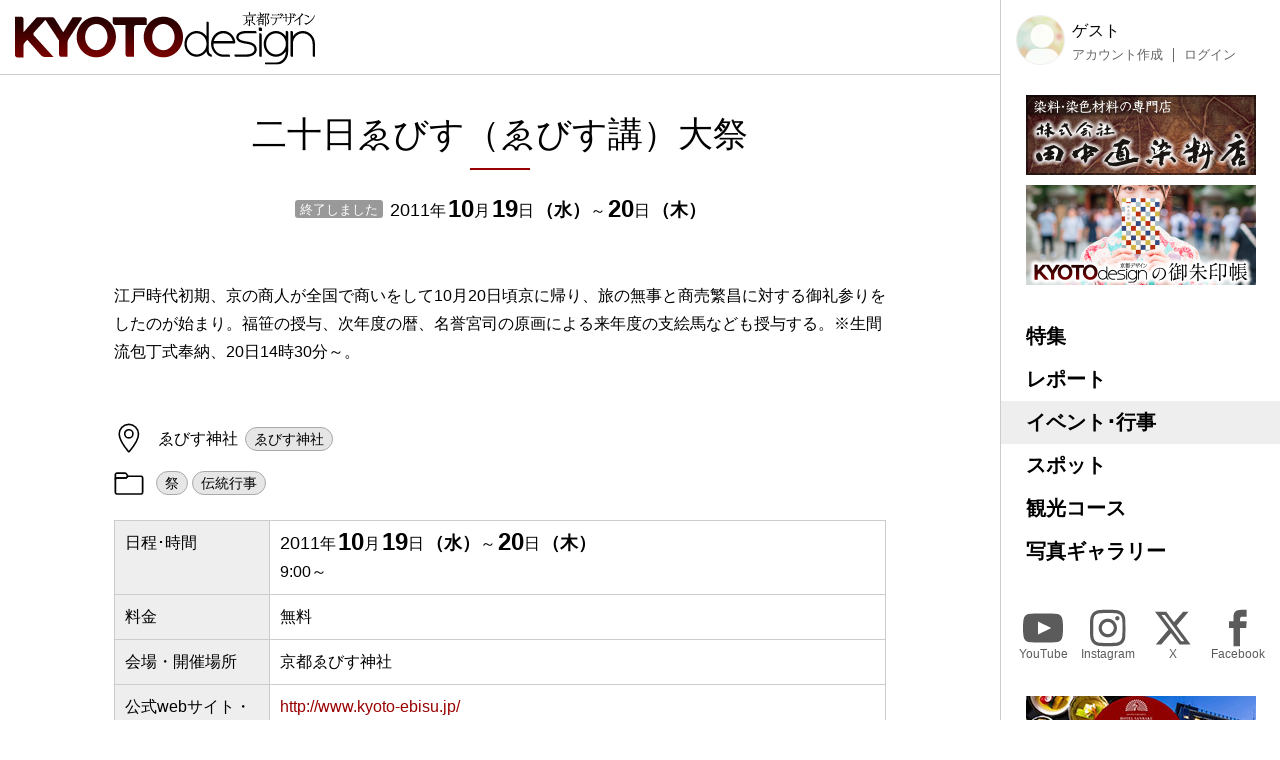

--- FILE ---
content_type: text/html; charset=UTF-8
request_url: https://kyoto-design.jp/event/3366
body_size: 15120
content:
<!DOCTYPE html>

  
<html lang="ja">
<head>
  <meta charset="utf-8">
  <meta name="viewport" content="width=device-width, initial-scale=1">
  <meta name="apple-mobile-web-app-capable" content="yes">
  <meta name="apple-mobile-web-app-status-bar-style" content="black">
  
  <meta name="csrf-token" content="Jpds1JKJPDKtOjvPaxmAa3UqcOXtQzHT3B3WQaJ1">
  <meta name='robots' content='index, follow, max-image-preview:large, max-snippet:-1, max-video-preview:-1' />
  
  <link rel="icon" href="https://kyoto-design.jp/favicon.ico" sizes="any">
  <title>二十日ゑびす（ゑびす講）大祭 | イベント・行事 | 京都観光情報 KYOTOdesign</title>
   
	  <meta name="description" content="江戸時代初期、京の商人が全国で商いをして10月20日頃京に帰り、旅の無事と商売繁昌に対する御礼参りをしたのが始まり。福笹の授与、次年度の暦、名誉宮司の原画による来年度の支絵馬なども授与する。※生間流包丁式…" />
    <link rel="canonical" href="https://kyoto-design.jp/event/3366" />
	<meta property="og:locale" content="ja_JP" />
      <meta property="og:type" content="article" />
  	<meta property="og:title" content="二十日ゑびす（ゑびす講）大祭 | イベント・行事 | 京都観光情報 KYOTOdesign" />
	<meta property="og:description" content="江戸時代初期、京の商人が全国で商いをして10月20日頃京に帰り、旅の無事と商売繁昌に対する御礼参りをしたのが始まり。福笹の授与、次年度の暦、名誉宮司の原画による来年度の支絵馬なども授与する。※生間流包丁式…" />
	<meta property="og:url" content="https://kyoto-design.jp/event/3366" />
	<meta property="og:site_name" content="京都観光情報 KYOTOdesign" />
	
	
	
      <meta property="og:image" content="https://kyoto-design.jp/img/ogimg.jpg" />
    
    
    
    <meta name="twitter:card" content="summary_large_image" />
    <meta name="twitter:image" content="https://kyoto-design.jp/img/ogimg.jpg" />
  	
	<meta name="twitter:site" content="@kyoto_d_jp" />
  
  
  <script src="https://kyoto-design.jp/js/app.js" defer></script>
  
  
  
  
  
  
  
  
  <link href="https://kyoto-design.jp/css/base.css" rel="stylesheet">
  <link href="https://kyoto-design.jp/css/style.css" rel="stylesheet">
   
      <!-- Google Tag Manager -->
    <script>(function(w,d,s,l,i){w[l]=w[l]||[];w[l].push({'gtm.start':
    new Date().getTime(),event:'gtm.js'});var f=d.getElementsByTagName(s)[0],
    j=d.createElement(s),dl=l!='dataLayer'?'&l='+l:'';j.async=true;j.src=
    'https://www.googletagmanager.com/gtm.js?id='+i+dl;f.parentNode.insertBefore(j,f);
    })(window,document,'script','dataLayer','GTM-PJK7X7J');</script>
    <!-- End Google Tag Manager -->
  </head>


<body id="event" class="">
      <!-- Google Tag Manager (noscript) -->
    <noscript><iframe src="https://www.googletagmanager.com/ns.html?id=GTM-PJK7X7J"
    height="0" width="0" style="display:none;visibility:hidden"></iframe></noscript>
    <!-- End Google Tag Manager (noscript) -->
    <input type="checkbox" id="menu_toggle">

  <div id="kd">

    <header id="header">
              
        <p id="site_title">
          <a id="title_logo" href="https://kyoto-design.jp" title="KYOTOdesign">
            <img src="https://kyoto-design.jp/img/kd_logo.svg" width="350" alt="KYOTOdesign 京都デザイン">
          </a>
        </p>
            <label id="hamburger_btn" for="menu_toggle"><span class="hamburger_icon"></span><span class="hamburger_text">MENU</span></label>
      <label id="menu_open_overlay" for="menu_toggle"></label>
    </header>

    <main id="content">

                  
  
  
    <section class="singleContentHeaderImage">
  </section><!-- .mainvisual -->

  <div id="event_cont" class="singleContent">

    
    <header class="cont_header">

      <h1 class="title serif">二十日ゑびす（ゑびす講）大祭</h1>

      <div class="event_date_wrap">
        <event-status
        :start="1318950000"
                :end="1319036400"
                        ></event-status>
        <div class="date">
                      <span class="start">
              <span class="year"><span>2011</span>年</span>
              <span class="month"><span>10</span>月</span>
              <span class="day"><span>19</span>日</span>
              <span class="week">（<span class="wd3">水</span>）</span>
            </span>
                          <span class="end">～
                                                <span class="day"><span>20</span>日</span>
                <span class="week">（<span class="wd4">木</span>）</span>
              </span>
                              </div>
      </div>

    </header>

    
    <section class="section body_elements">

            <div class="element">
                                        <p>江戸時代初期、京の商人が全国で商いをして10月20日頃京に帰り、旅の無事と商売繁昌に対する御礼参りをしたのが始まり。福笹の授与、次年度の暦、名誉宮司の原画による来年度の支絵馬なども授与する。※生間流包丁式奉納、20日14時30分～。</p>
                        </div>
      
</section>

    <section class="cont_taxonomy section">

              <div class="places">
          <div class="icon icon_place"><img src="/img/icon_place.svg" height="30" alt="プレイス" title="プレイス"></div>
          <ul class="place_links">
                          <li>
                <span class="place_title">ゑびす神社</span>
                                  <ul class="links">
                                          <li>
                        <a class="place name" href="https://kyoto-design.jp/spot/1445" title="ゑびす神社">
                          ゑびす神社
                        </a>
                      </li>
                                      </ul>
                              </li>
                      </ul>
        </div>
      
      

              <div class="categories">
          <div class="icon icon_cat"><img src="/img/icon_category.svg" height="30" alt="カテゴリー" title="カテゴリー"></div>
          <ul class="links">
                          
              <li><a href="https://kyoto-design.jp/event?cat%5B%5D=1&detail=on&archive=true" class="name">祭</a></li>
                          
              <li><a href="https://kyoto-design.jp/event?cat%5B%5D=2&detail=on&archive=true" class="name">伝統行事</a></li>
                      </ul>
        </div>
      
      <div class="detail">
        <dl>
                                <dt>日程･時間</dt>
            <dd>
                              <div class="event_date_wrap">
                  <div class="date">
                                          <span class="start">
                        <span class="year"><span>2011</span>年</span>
                        <span class="month"><span>10</span>月</span>
                        <span class="day"><span>19</span>日</span>
                        <span class="week">（<span class="wd3">水</span>）</span>
                      </span>
                                              <span class="end">～
                                                                              <span class="day"><span>20</span>日</span>
                          <span class="week">（<span class="wd4">木</span>）</span>
                        </span>
                                                            </div>
                </div>
                                          
                              <div>9:00～</div>
                                                      </dd>
                    
                      <dt>料金</dt>
            <dd>無料</dd>
                                <dt>会場・開催場所</dt>
            <dd>京都ゑびす神社</dd>
                                <dt>公式webサイト・ページ</dt>
            <dd><a href="http://www.kyoto-ebisu.jp/" class="blank" target="_blank">http://www.kyoto-ebisu.jp/</a></dd>
                                <dt>お問い合わせ</dt>
            <dd>075-525-0005(恵美須神社)</dd>
                                <dt>交通アクセス</dt>
            <dd>ＪＲ京都駅からバス20分、バス停：河原町松原→徒歩7分</dd>
                            </dl>
      </div>

    </section>

  </div>

  

      <section class="section cont_btm_note">
        <p>※当サイトに掲載の内容はすべて掲載時点での情報です。変更となる可能性がありますので、お出掛けの際は念の為事前にご確認ください。</p>
      </section>

      <section class="section gads">
        <!-- kd2024_01 -->
        <ins class="adsbygoogle"
            style="display:block"
            data-ad-client="ca-pub-6588938862764688"
            data-ad-slot="6564328093"
            data-ad-format="auto"
            data-full-width-responsive="true"></ins>
      </section>

      <div id="ad-S" class="add_cont">
        <div class="ad">
          <a href="https://network.mobile.rakuten.co.jp/area/campaign/corporation/?scid=mi_rmb_web_promojp_invi_bnr_FICB431967&corpid=FICB431967" target="_blank"><img src="https://kyoto-design.jp/img/ad/adbn_rakuten_m.jpg" width="700" alt="楽天モバイル" style="opacity: 0.8;"><!--<div class="icon_pr">PR</div>--></a>
        </div>
        <div class="ad">
          <a href="https://kibune-beniya.jp/" target="_blank"><img src="https://kyoto-design.jp/img/ad/adbn_beniya.jpg" width="700" alt="京都貴船 川床料理 べにや" style="opacity: 0.8;"><!--<div class="icon_pr">PR</div>--></a>
        </div>
      </div>

    </main>

    <aside id="sidebar">
      <div class="inner sidebar__inner sticky">

  <div id="block_user">
          
      <div class="avatar"><img src="/img/default/icon_image_s.jpg" alt="ゲスト" width="50"></div>
      <div class="user_disp">
        <p class="display_name">ゲスト</p>
        <ul class="user_nav">
          <li><a href="https://kyoto-design.jp/register">アカウント作成</a></li>
          <li><a href="https://kyoto-design.jp/login">ログイン</a></li>
        </ul>
      </div>
      </div>

  <div id="ad-A" class="ad_side">
    <div class="ad">
      <a href="https://www.tanaka-nao.co.jp" target="_blank"><img src="https://kyoto-design.jp/img/ad/adbn_nao.jpg" width="230" alt="株式会社 田中直染料店" style="opacity: 1;"></a>
      <!--<div class="icon_pr">PR</div>-->
    </div>
    <div class="ad">
      <a href="/special/gosyuin"><img src="https://kyoto-design.jp/img/ad/adbn_syuin.jpg" width="230" alt="KYOTOdesignオリジナル御朱印帳" style="opacity: 1;"></a>
    </div>
  </div>

  <nav id="gnav">
    <ul>
      <li class="special"><a href="/special/">特集</a></li>
      <li class="report"><a href="/report/">レポート</a></li>
      <li class="event"><a href="/event/">イベント･行事</a></li>
      <li class="spot"><a href="/spot/">スポット</a></li>
      <li class="plan"><a href="/plan/">観光コース</a></li>
      <li class="photo"><a href="/photo/">写真ギャラリー</a></li>
    </ul>
  </nav>

  <nav id="sns_nav">
    <ul>
      <li class="youtube">
        <a href="https://youtube.com/@kyotodesign4926" target="_blank">
          <span class="sns_icon"><img src="/img/icon_sns_youtube_w.svg" height="40" alt="YouTube" title="KYOTOdesignの公式YouTubeチャンネル"></span>
          <span class="sns_name">YouTube</span>
        </a>
      </li>
      <li class="instagram">
        <a href="https://instagram.com/KYOTOdesign" target="_blank">
          <span class="sns_icon"><img src="/img/icon_sns_instagram_w.svg" height="40" alt="Instagram" title="KYOTOdesignの公式Instagramアカウント"></span>
          <span class="sns_name">Instagram</span>
        </a>
      </li>
      <li class="twitter">
        <a href="https://X.com/kyoto_d_jp" target="_blank">
          <span class="sns_icon"><img src="/img/icon_sns_x_w.svg" height="40" alt="X" title="KYOTOdesignの公式Xアカウント"></span>
          <span class="sns_name">X</span>
        </a>
      </li>
      <li class="facebook">
        <a href="https://facebook.com/KYOTOdesign.jp/" target="_blank">
          <span class="sns_icon"><img src="/img/icon_sns_facebook_w.svg" height="40" alt="facebook" title="KYOTOdesignの公式Facebookページ"></span>
          <span class="sns_name">Facebook</span>
        </a>
      </li>
    </ul>
  </nav>

  <div id="ad-B" class="ad_side">
    <div class="ad">
      <a href="https://sanraku.kenhotels.com/kyoto/" target="_blank"><img src="https://kyoto-design.jp/img/ad/adbn_sanraku.jpg" width="230" alt="京都山科ホテル山楽" style="opacity: 1;"><!--<div class="icon_pr">PR</div>--></a>
    </div>
    <div class="ad">
      <a href="https://eikoh-kk.co.jp/" target="_blank"><img src="https://kyoto-design.jp/img/ad/adbn_eikoh.jpg" width="230" alt="英興株式会社" style="opacity: 1;"><!--<div class="icon_pr">PR</div>--></a>
    </div>
    <div class="ad">
      <a href="https://gion-dainaka.jp/" target="_blank"><img src="https://kyoto-design.jp/img/ad/adbn_dainaka.jpg" width="230" alt="祇園 グリル大仲" style="opacity: 1;"><!--<div class="icon_pr">PR</div>--></a>
    </div>
    <div class="ad">
      <a href="https://www.ichinoden.jp/" target="_blank"><img src="https://kyoto-design.jp/img/ad/adbn_ichinoden.jpg" width="230" alt="京都 一の傳" style="opacity: 1;"><!--<div class="icon_pr">PR</div>--></a>
    </div>
  </div>

  <nav id="snav">
    <ul>
            <li class=""><a href="/about">KYOTOdesignについて</a></li>
      <li class=""><a href="/ad">広告掲載について</a></li>
      <li class=""><a href="/event/request">イベント情報掲載について</a></li>
      <li class=""><a href="/spot/request">観光スポット情報掲載について</a></li>
      <li class=""><a href="/creator">クリエイター登録について</a></li>
      <li class=""><a href="/agreement">利用規約</a></li>
      <li class=""><a href="/privacy">プライバシーポリシー</a></li>
      <li class=""><a href="/photo/agreement">写真ギャラリー利用規定</a></li>
      <li class=""><a href="/faq">よくあるご質問</a></li>
      <li class=""><a href="/law">特定商取引法に基づく表示</a></li>
      <li class=""><a href="https://k-iweb.com" target=”_blank” rel=”noopener”>運営会社</a></li>
      <li class=""><a href="/contact">お問い合わせ</a></li>
    </ul>
  </nav>


  <footer id="footer">
    <p id="copyright">&copy;2009-2026 KYOTOdesign.</p>
  </footer>

</div>
    </aside>

  </div>

  
        <script async src="https://pagead2.googlesyndication.com/pagead/js/adsbygoogle.js?client=ca-pub-6588938862764688"
        crossorigin="anonymous"></script>
    <script>
        (adsbygoogle = window.adsbygoogle || []).push({});
    </script>
  
  </body>
</html>


--- FILE ---
content_type: text/html; charset=utf-8
request_url: https://www.google.com/recaptcha/api2/aframe
body_size: 248
content:
<!DOCTYPE HTML><html><head><meta http-equiv="content-type" content="text/html; charset=UTF-8"></head><body><script nonce="yMMliZ6iw0YsrNDfqc1Cvw">/** Anti-fraud and anti-abuse applications only. See google.com/recaptcha */ try{var clients={'sodar':'https://pagead2.googlesyndication.com/pagead/sodar?'};window.addEventListener("message",function(a){try{if(a.source===window.parent){var b=JSON.parse(a.data);var c=clients[b['id']];if(c){var d=document.createElement('img');d.src=c+b['params']+'&rc='+(localStorage.getItem("rc::a")?sessionStorage.getItem("rc::b"):"");window.document.body.appendChild(d);sessionStorage.setItem("rc::e",parseInt(sessionStorage.getItem("rc::e")||0)+1);localStorage.setItem("rc::h",'1769402041499');}}}catch(b){}});window.parent.postMessage("_grecaptcha_ready", "*");}catch(b){}</script></body></html>